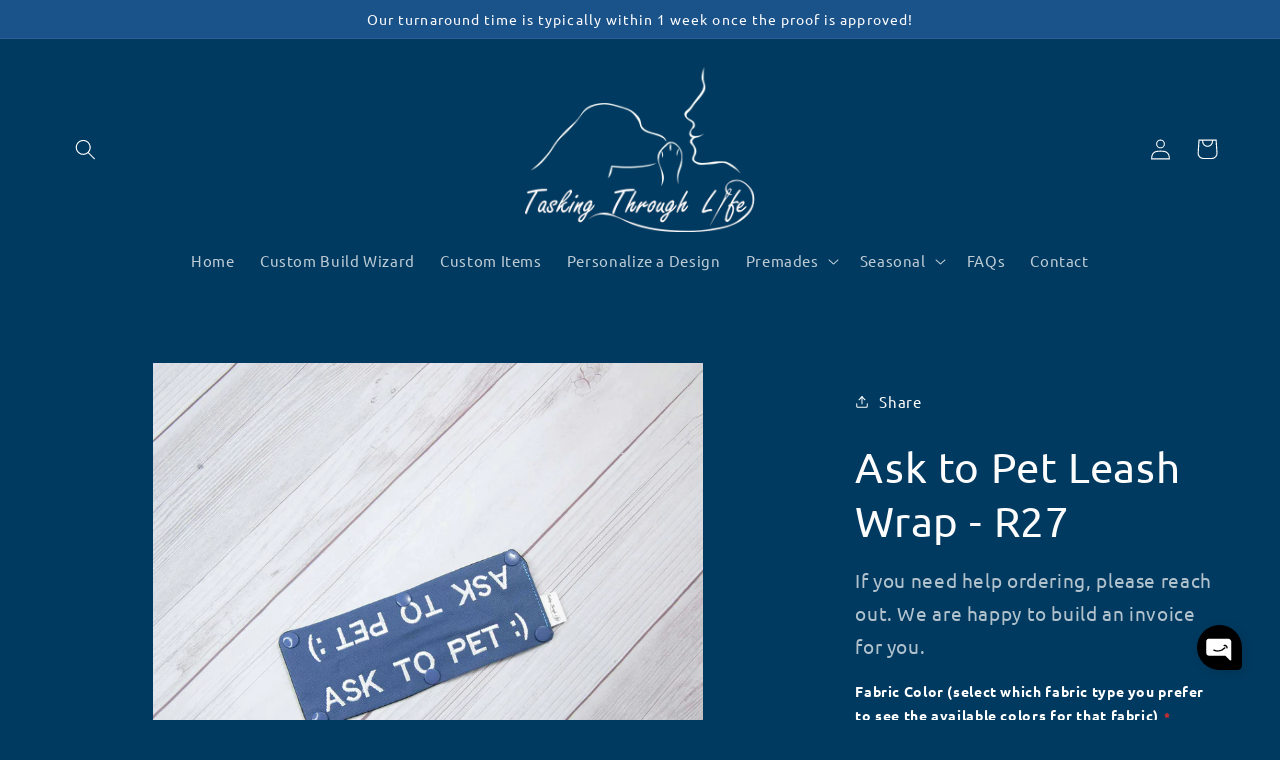

--- FILE ---
content_type: text/css
request_url: https://cdn.shopify.com/extensions/ee0cfbce-8ee1-465e-baa2-ee58364ee792/ymq-b2b-login-lock-hide-price-34/assets/lock.v2.css
body_size: 1721
content:
.ymq-modal-open{display:block !important;}.ymq_modal__overlay{position:fixed;top:0;left:0;right:0;bottom:0;background:rgba(0,0,0,0.4);display:flex;justify-content:center;align-items:center;z-index:2147483639;}.ymqmodal-dark-slide .ymq_modal__overlay{background:rgba(31,32,35);}.ymq_modal__container{background-color:#fff;max-width:95%;width:550px;max-height:100vh;border-radius:4px;overflow-y:auto;box-sizing:border-box;}.ymqmodal-dark-slide .ymq_modal__container{background-color:rgba(30,30,30);border:1px solid rgba(41,41,41);color:#fff;}.ymq_modal__header{display:flex;justify-content:space-between;padding:16px 24px;border-bottom:1px solid rgb(84 87 91 / 20%);box-shadow:rgb(0 0 0 / 8%) 0px 1px 4px !important;}.ymqmodal-dark-slide .ymq_modal__header{background-color:rgba(37,37,37);}.ymq_modal__title{margin-top:0;margin-bottom:0;line-height:1.25;color:inherit;box-sizing:border-box;}.ymq_modal__close{display:block !important;background:transparent;border:0;cursor:pointer;}.ymq_modal__close:before{content:"\2715";}.ymq_modal__content{padding:10px 24px 16px 24px;overflow-y:scroll;overflow-x:hidden;overflow-y:auto;scrollbar-width:none;max-height:calc(77vh - 159px) !important;}.ymq_modal__footer{display:flex;align-items:center;justify-content:space-between;border-top:1px solid rgb(84 87 91 / 20%);box-shadow:rgb(0 0 0 / 8%) 0px 1px 4px !important;}.ymq_modal__footer .ymq-lock-app-addon-footer{padding:12px 24px;}@keyframes mmfadeIn{from{opacity:0;}to{opacity:1;}}@keyframes mmfadeOut{from{opacity:1;}to{opacity:0;}}@keyframes mmslideIn{from{transform:translateY(15%);}to{transform:translateY(0);}}@keyframes mmslideOut{from{transform:translateY(0);}to{transform:translateY(-10%);}}.ymqmodal-slide{display:none;z-index:2147483640;}.ymqmodal-slide.open{display:block;}.ymqmodal-slide[aria-hidden="false"] .ymq_modal__overlay{animation:mmfadeIn .3s cubic-bezier(0.0,0.0,0.2,1);}.ymqmodal-slide[aria-hidden="false"] .ymq_modal__container{animation:mmslideIn .3s cubic-bezier(0,0,.2,1);}.ymqmodal-slide[aria-hidden="true"] .ymq_modal__overlay{animation:mmfadeOut .3s cubic-bezier(0.0,0.0,0.2,1);}.ymqmodal-slide[aria-hidden="true"] .ymq_modal__container{animation:mmslideOut .3s cubic-bezier(0,0,.2,1);}.ymqmodal-slide .ymq_modal__container,.ymqmodal-slide .ymq_modal__overlay{will-change:transform;}.ymq_modal__header_container{width:100%;}.ymq-lock-app-msg-wrapper{display:flex;align-items:center;justify-content:center;width:100%;height:100%;}.ymq-lock-app-msg-container{background:var(--ymq-lock-app-notification-background,rgba(255,255,255,1));border-radius:8px;padding:20px 30px;width:100%;max-width:400px;margin:30px auto !important;position:relative !important;z-index:1;box-shadow:0 0 10px -6px !important;}.ymq-lock-app-form-group,.ymq-lock-app-msg-icon,.ymq-lock-app-msg-text{margin-bottom:15px;}.ymq-lock-app-msg-text{color:var(--ymq-lock-app-notification-text-color);}.ymq-lock-app-form-group label{display:block;margin-bottom:5px;font-weight:bold;color:#555555;}.ymq-lock-app-form-group input,.ymq-lock-app-form-group textarea,.ymq-lock-app-form-group select{width:100%;padding:10px;color:var(--ymq-lock-app-input-color);border:1px solid var(--ymq-lock-app-input-shadow);background:var(--ymq-lock-app-input-background);border-radius:4px;font-size:14px;box-sizing:border-box;transition:border-color 0.3s;}.ymq-lock-app-form-group input:focus,.ymq-lock-app-form-group textarea:focus,.ymq-lock-app-form-group select:focus{border-color:var(--ymq-lock-app-input-shadow-focus);background:var(--ymq-lock-app-input-background-focus);color:var(--ymq-lock-app-input-color-focus);outline:none;}.ymq-lock-app-form-group textarea{resize:vertical;}.ymq-lock-app-form-group .ymq-lock-app-error{color:#e63946;font-size:12px;margin-top:5px;display:none;}.ymq-lock-app-form-group-error .ymq-lock-app-error{display:block;}.ymq-lock-app-form-group-error input,.ymq-lock-app-form-group-error textarea,.ymq-lock-app-form-group-error select,.ymq-lock-app-form-group-error input:focus,.ymq-lock-app-form-group-error textarea:focus,.ymq-lock-app-form-group-error select:focus{border:1px solid #e63946;}.ymq-lock-app-form-actions{text-align:center;}.ymq-lock-app-form-request{text-align:right;margin-top:6px;font-size:11px;text-decoration:underline;cursor:pointer;}.ymq-lock-app-form-request[ymq-lock-app-request-type="3"]{text-align:left;font-size:14px;}.ymq-lock-app-focus-visible:focus-visible{outline:unset !important;outline-offset:unset !important;box-shadow:unset !important;}.ymq-lock-app-placeholder{width:100%;height:100%;display:flex;flex-direction:column;background:var(--ymq-lock-app-placeholder-background) !important;color:var(--ymq-lock-app-placeholder-color);align-items:center;justify-content:center;gap:15px;cursor:not-allowed;}.ymq_modal__request-title{display:flex;align-items:center;justify-content:center;gap:15px;font-size:24px;font-weight:400;}.ymq-lock-app-msg-icon{display:flex;align-items:center;justify-content:center;}.ymq-lock-app-lock-icon{width:80px;height:80px;}.ymq_modal__header .ymq-lock-app-lock-icon{width:36px;height:36px;}:root{--ymq-upsell-button-color:rgba(0,0,0,1);--ymq-upsell-button-text-color:rgba(255,255,255,1);--ymq-upsell-button-text-hover-color:rgba(255,255,255,1);}.ymq-lock-app-button,.ymq-lock-app-small-button{cursor:pointer;display:block;font-weight:600;transition:opacity .3s;background:var(--ymq-lock-app-button-background);color:var(--ymq-lock-app-button-color);font-size:15px !important;line-height:1.5;max-width:100%;width:100%;padding:8px 20px !important;margin:0 !important;border:1px solid var(--ymq-lock-app-button-border-color,rgba(0,0,0,1));outline:unset !important;outline-offset:unset !important;box-shadow:unset !important;position:relative;overflow:hidden;text-align:center;border-radius:calc(var(--ymq-lock-app-button-radius,4) * 1px);}.ymq-lock-app-small-button{font-size:14px !important;padding:6px 14px !important;line-height:18px;}.ymq-lock-app-button:hover,.ymq-lock-app-small-button:hover,.ymq-lock-app-button:focus-visible,.ymq-lock-app-small-button:focus-visible{opacity:.8;border:1px solid var(--ymq-lock-app-button-border-color-hover,rgba(0,0,0,1));background:var(--ymq-lock-app-button-background-hover);outline:unset !important;outline-offset:unset !important;box-shadow:unset !important;color:var(--ymq-lock-app-button-color-hover);}.ymq-lock-app-loading{display:flex !important;justify-content:center;align-items:center;position:relative;pointer-events:none;}.ymq-lock-app-loading::after{content:"  ";visibility:visible !important;opacity:1 !important;position:absolute;top:0;left:0;display:flex;justify-content:center;align-items:center;width:100%;height:100%;background-color:inherit;transition:all 0.25s ease;}.ymq-lock-app-loading::before{position:absolute;content:"";right:unset !important;left:unset !important;top:unset !important;bottom:unset !important;width:20px;height:20px;border:solid 2px #fff;border-radius:50%;border-left:solid 2px #fff;border-bottom:solid 2px #fff;border-right:solid 2px #fff;border-top:solid 2px transparent;animation:ymqcartloading .6s linear infinite;z-index:10;}.ymq-lock-app-loading-dark::before{border-left:solid 2px #000;border-bottom:solid 2px #000;border-right:solid 2px #000;}.ymq-lock-app-small-loading::before{width:15px;height:15px;}@keyframes ymqcartloading{0%{transform:rotate(0deg);}100%{transform:rotate(360deg);}}.ymq-lock-app-view-price,.ymq-lock-app-view-price a .ymq-lock-app-view-atc,.ymq-lock-app-view-atc a{text-decoration:underline;font-size:calc(var(--ymq-lock-app-plain-text-size,14) * 1px) !important;color:var(--ymq-lock-app-plain-text-color) !important;cursor:pointer !important;font-weight:var(--ymq-lock-app-plain-text-style-weight) !important;font-style:var(--ymq-lock-app-plain-text-style-style) !important;}ul.predictive-search__results-list li.predictive-search__list-item .ymq-lock-app-placeholder,#search-results .ymq-lock-app-placeholder,.search-bar__result-products .ymq-lock-app-placeholder,.search__results__products__list .ymq-lock-app-placeholder,.predictive-search__list .ymq-lock-app-placeholder,.search-result .ymq-lock-app-placeholder,.search-flydown--product .ymq-lock-app-placeholder,.results--products .ymq-lock-app-placeholder,#search-form-top-results .ymq-lock-app-placeholder,.predictive-search__list-item .ymq-lock-app-placeholder{flex-direction:row;justify-content:flex-start;padding:15px 10px;}[ymq-lock-app-locked] a::after{display:none !important;}.ymq-lock-app-passcode-price{position:relative;display:flex;align-items:center;}.ymq-lock-app-form-group .ymq-lock-app-passcode-price-input{display:block;-webkit-appearance:none;-moz-appearance:none;appearance:none;outline:none;font-size:14px;line-height:38px;padding:0 12px;flex:1;border:1px solid rgba(0,0,0,0.1);border-radius:calc(var(--ymq-cart-app-button-radius,4)* 1px);background:#fff;color:inherit;margin:0;width:100%;}#ymq-lock-app-alert-modal .ymq_modal__content{padding:16px 24px 16px 24px;}.ymq-lock-app-passcode-price-button{width:unset;padding:0 25px !important;font-size:14px !important;padding:10px 14px !important;margin:0 0 0 10px !important;line-height:18px;font-weight:600;border-radius:calc(var(--ymq-cart-app-button-radius,4)* 1px);}.ymq-lock-app-alert-icon{text-align:center;}.ymq-lock-app-alert-icon svg{width:60px;height:60px;}.ymq-lock-app-alert-button{margin-top:15px;}#ymq-lock-app-preview-bar{position:fixed;bottom:0;left:0;width:calc(100% - 0px);background:rgba(255,255,255,0.9);color:#1c1c1c;text-align:left;padding:14px 24px;font-size:14px;z-index:9999;font-family:Arial,sans-serif;display:flex;justify-content:space-between;align-items:center;border-top:1px solid #d5d9dc;margin:0 auto;}.ymq-lock-app-preview-bar-left{margin-right:20px;}.ymq-lock-app-preview-bar-right{display:flex;gap:12px;align-items:center;}.ymq-lock-app-preview-bar-close{background:#008060;border:none;color:white;padding:10px 14px;cursor:pointer;font-size:12px;border-radius:4px;}.ymq-lock-app-preview-bar-hide{font-size:12px;color:#007ace;text-decoration:none;}

--- FILE ---
content_type: text/javascript; charset=utf-8
request_url: https://www.taskingthroughlife.com/en-gd/products/pricing-upgrades.js
body_size: 826
content:
{"id":8330546970864,"title":"Ala Upgrades","handle":"pricing-upgrades","description":"\u003cp\u003eFor internal use only\u003c\/p\u003e","published_at":"2025-07-14T14:22:18-07:00","created_at":"2023-09-28T10:18:45-07:00","vendor":"Tasking Through LIfe","type":"","tags":[],"price":0,"price_min":0,"price_max":4200,"available":true,"price_varies":true,"compare_at_price":null,"compare_at_price_min":0,"compare_at_price_max":0,"compare_at_price_varies":false,"variants":[{"id":44253833887984,"title":"Silver D-rings","option1":"Silver D-rings","option2":null,"option3":null,"sku":"","requires_shipping":false,"taxable":true,"featured_image":null,"available":true,"name":"Ala Upgrades - Silver D-rings","public_title":"Silver D-rings","options":["Silver D-rings"],"price":1200,"weight":0,"compare_at_price":null,"inventory_management":null,"barcode":"","requires_selling_plan":false,"selling_plan_allocations":[]},{"id":44253833986288,"title":"Black D-rings","option1":"Black D-rings","option2":null,"option3":null,"sku":"","requires_shipping":false,"taxable":true,"featured_image":null,"available":true,"name":"Ala Upgrades - Black D-rings","public_title":"Black D-rings","options":["Black D-rings"],"price":1200,"weight":0,"compare_at_price":null,"inventory_management":null,"barcode":"","requires_selling_plan":false,"selling_plan_allocations":[]},{"id":44253834019056,"title":"Brass D-rings","option1":"Brass D-rings","option2":null,"option3":null,"sku":"","requires_shipping":false,"taxable":true,"featured_image":null,"available":true,"name":"Ala Upgrades - Brass D-rings","public_title":"Brass D-rings","options":["Brass D-rings"],"price":1400,"weight":0,"compare_at_price":null,"inventory_management":null,"barcode":"","requires_selling_plan":false,"selling_plan_allocations":[]},{"id":48175957737712,"title":"Rainbow -rings","option1":"Rainbow -rings","option2":null,"option3":null,"sku":null,"requires_shipping":false,"taxable":true,"featured_image":null,"available":true,"name":"Ala Upgrades - Rainbow -rings","public_title":"Rainbow -rings","options":["Rainbow -rings"],"price":1400,"weight":0,"compare_at_price":null,"inventory_management":null,"barcode":"","requires_selling_plan":false,"selling_plan_allocations":[]},{"id":44253834051824,"title":"Silver Buckles","option1":"Silver Buckles","option2":null,"option3":null,"sku":"","requires_shipping":true,"taxable":true,"featured_image":null,"available":true,"name":"Ala Upgrades - Silver Buckles","public_title":"Silver Buckles","options":["Silver Buckles"],"price":2300,"weight":57,"compare_at_price":null,"inventory_management":null,"barcode":"","requires_selling_plan":false,"selling_plan_allocations":[]},{"id":44253834084592,"title":"Black Buckles","option1":"Black Buckles","option2":null,"option3":null,"sku":"","requires_shipping":true,"taxable":true,"featured_image":null,"available":true,"name":"Ala Upgrades - Black Buckles","public_title":"Black Buckles","options":["Black Buckles"],"price":2300,"weight":57,"compare_at_price":null,"inventory_management":null,"barcode":"","requires_selling_plan":false,"selling_plan_allocations":[]},{"id":44253834117360,"title":"Brass Buckles","option1":"Brass Buckles","option2":null,"option3":null,"sku":"","requires_shipping":true,"taxable":true,"featured_image":null,"available":true,"name":"Ala Upgrades - Brass Buckles","public_title":"Brass Buckles","options":["Brass Buckles"],"price":3900,"weight":57,"compare_at_price":null,"inventory_management":null,"barcode":"","requires_selling_plan":false,"selling_plan_allocations":[]},{"id":44253838082288,"title":"Brass D-ring price","option1":"Brass D-ring price","option2":null,"option3":null,"sku":"","requires_shipping":false,"taxable":true,"featured_image":null,"available":true,"name":"Ala Upgrades - Brass D-ring price","public_title":"Brass D-ring price","options":["Brass D-ring price"],"price":300,"weight":0,"compare_at_price":null,"inventory_management":null,"barcode":"","requires_selling_plan":false,"selling_plan_allocations":[]},{"id":46324728004848,"title":"Rainbow D-ring price","option1":"Rainbow D-ring price","option2":null,"option3":null,"sku":"","requires_shipping":false,"taxable":true,"featured_image":null,"available":true,"name":"Ala Upgrades - Rainbow D-ring price","public_title":"Rainbow D-ring price","options":["Rainbow D-ring price"],"price":300,"weight":0,"compare_at_price":null,"inventory_management":null,"barcode":"","requires_selling_plan":false,"selling_plan_allocations":[]},{"id":44253840081136,"title":"D-ring upgrade","option1":"D-ring upgrade","option2":null,"option3":null,"sku":"","requires_shipping":false,"taxable":true,"featured_image":null,"available":true,"name":"Ala Upgrades - D-ring upgrade","public_title":"D-ring upgrade","options":["D-ring upgrade"],"price":1200,"weight":0,"compare_at_price":null,"inventory_management":null,"barcode":"","requires_selling_plan":false,"selling_plan_allocations":[]},{"id":44253840441584,"title":"D-ring S-L","option1":"D-ring S-L","option2":null,"option3":null,"sku":"","requires_shipping":false,"taxable":true,"featured_image":null,"available":true,"name":"Ala Upgrades - D-ring S-L","public_title":"D-ring S-L","options":["D-ring S-L"],"price":2000,"weight":0,"compare_at_price":null,"inventory_management":null,"barcode":"","requires_selling_plan":false,"selling_plan_allocations":[]},{"id":46247229522160,"title":"Loop material","option1":"Loop material","option2":null,"option3":null,"sku":"","requires_shipping":false,"taxable":true,"featured_image":null,"available":true,"name":"Ala Upgrades - Loop material","public_title":"Loop material","options":["Loop material"],"price":1200,"weight":0,"compare_at_price":null,"inventory_management":null,"barcode":"","requires_selling_plan":false,"selling_plan_allocations":[]},{"id":44253843587312,"title":"Convertible","option1":"Convertible","option2":null,"option3":null,"sku":"","requires_shipping":false,"taxable":true,"featured_image":null,"available":true,"name":"Ala Upgrades - Convertible","public_title":"Convertible","options":["Convertible"],"price":4200,"weight":0,"compare_at_price":null,"inventory_management":null,"barcode":"","requires_selling_plan":false,"selling_plan_allocations":[]},{"id":44253844799728,"title":"Repositionable Belly Strap","option1":"Repositionable Belly Strap","option2":null,"option3":null,"sku":"","requires_shipping":false,"taxable":true,"featured_image":null,"available":true,"name":"Ala Upgrades - Repositionable Belly Strap","public_title":"Repositionable Belly Strap","options":["Repositionable Belly Strap"],"price":2500,"weight":0,"compare_at_price":null,"inventory_management":null,"barcode":"","requires_selling_plan":false,"selling_plan_allocations":[]},{"id":44254081810672,"title":"Reflective Fabric Vest","option1":"Reflective Fabric Vest","option2":null,"option3":null,"sku":"","requires_shipping":false,"taxable":true,"featured_image":null,"available":true,"name":"Ala Upgrades - Reflective Fabric Vest","public_title":"Reflective Fabric Vest","options":["Reflective Fabric Vest"],"price":2800,"weight":0,"compare_at_price":null,"inventory_management":null,"barcode":"","requires_selling_plan":false,"selling_plan_allocations":[]},{"id":44254081843440,"title":"Reflective Fabric Accessory","option1":"Reflective Fabric Accessory","option2":null,"option3":null,"sku":"","requires_shipping":false,"taxable":true,"featured_image":null,"available":true,"name":"Ala Upgrades - Reflective Fabric Accessory","public_title":"Reflective Fabric Accessory","options":["Reflective Fabric Accessory"],"price":900,"weight":0,"compare_at_price":null,"inventory_management":null,"barcode":"","requires_selling_plan":false,"selling_plan_allocations":[]},{"id":48187632058608,"title":"Reflective Patch","option1":"Reflective Patch","option2":null,"option3":null,"sku":null,"requires_shipping":false,"taxable":true,"featured_image":null,"available":true,"name":"Ala Upgrades - Reflective Patch","public_title":"Reflective Patch","options":["Reflective Patch"],"price":300,"weight":0,"compare_at_price":null,"inventory_management":null,"barcode":"","requires_selling_plan":false,"selling_plan_allocations":[]},{"id":46191200764144,"title":"Color Changing Vest","option1":"Color Changing Vest","option2":null,"option3":null,"sku":"","requires_shipping":false,"taxable":true,"featured_image":null,"available":true,"name":"Ala Upgrades - Color Changing Vest","public_title":"Color Changing Vest","options":["Color Changing Vest"],"price":4200,"weight":0,"compare_at_price":null,"inventory_management":null,"barcode":"","requires_selling_plan":false,"selling_plan_allocations":[]},{"id":46191200796912,"title":"Color Changing Accessory","option1":"Color Changing Accessory","option2":null,"option3":null,"sku":"","requires_shipping":false,"taxable":true,"featured_image":null,"available":true,"name":"Ala Upgrades - Color Changing Accessory","public_title":"Color Changing Accessory","options":["Color Changing Accessory"],"price":1400,"weight":0,"compare_at_price":null,"inventory_management":null,"barcode":"","requires_selling_plan":false,"selling_plan_allocations":[]},{"id":48187632091376,"title":"Color Changing Patch","option1":"Color Changing Patch","option2":null,"option3":null,"sku":null,"requires_shipping":false,"taxable":true,"featured_image":null,"available":true,"name":"Ala Upgrades - Color Changing Patch","public_title":"Color Changing Patch","options":["Color Changing Patch"],"price":500,"weight":0,"compare_at_price":null,"inventory_management":null,"barcode":"","requires_selling_plan":false,"selling_plan_allocations":[]},{"id":47773394403568,"title":"Rainbow Straps","option1":"Rainbow Straps","option2":null,"option3":null,"sku":null,"requires_shipping":false,"taxable":true,"featured_image":null,"available":true,"name":"Ala Upgrades - Rainbow Straps","public_title":"Rainbow Straps","options":["Rainbow Straps"],"price":0,"weight":0,"compare_at_price":null,"inventory_management":null,"barcode":"","requires_selling_plan":false,"selling_plan_allocations":[]},{"id":47856045785328,"title":"Single Option","option1":"Single Option","option2":null,"option3":null,"sku":null,"requires_shipping":false,"taxable":true,"featured_image":null,"available":true,"name":"Ala Upgrades - Single Option","public_title":"Single Option","options":["Single Option"],"price":0,"weight":0,"compare_at_price":null,"inventory_management":null,"barcode":"","requires_selling_plan":false,"selling_plan_allocations":[]}],"images":[],"featured_image":null,"options":[{"name":"Misc","position":1,"values":["Silver D-rings","Black D-rings","Brass D-rings","Rainbow -rings","Silver Buckles","Black Buckles","Brass Buckles","Brass D-ring price","Rainbow D-ring price","D-ring upgrade","D-ring S-L","Loop material","Convertible","Repositionable Belly Strap","Reflective Fabric Vest","Reflective Fabric Accessory","Reflective Patch","Color Changing Vest","Color Changing Accessory","Color Changing Patch","Rainbow Straps","Single Option"]}],"url":"\/en-gd\/products\/pricing-upgrades","requires_selling_plan":false,"selling_plan_groups":[]}